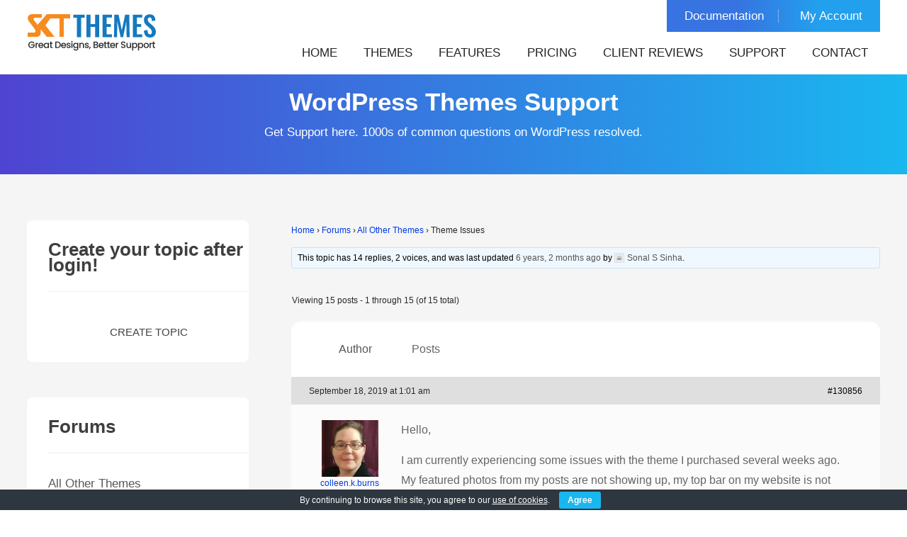

--- FILE ---
content_type: text/html; charset=UTF-8
request_url: https://www.sktthemes.org/forums/topic/theme-issues/
body_size: 15618
content:
<!DOCTYPE html>
<html lang="en-US" prefix="og: https://ogp.me/ns#"><head>
<meta charset="UTF-8">
<meta name="viewport" content="width=device-width, initial-scale=1">
<link rel="profile" href="https://gmpg.org/xfn/11">

<!-- Search Engine Optimization by Rank Math - https://rankmath.com/ -->
<title>Theme Issues - SKT Themes</title>
<link data-rocket-prefetch href="https://www.clarity.ms" rel="dns-prefetch">
<link data-rocket-prefetch href="https://www.googletagmanager.com" rel="dns-prefetch">
<link data-rocket-prefetch href="https://bat.bing.com" rel="dns-prefetch">
<link data-rocket-prefetch href="https://embed.tawk.to" rel="dns-prefetch">
<link data-rocket-prefetch href="https://googleads.g.doubleclick.net" rel="dns-prefetch">
<link data-rocket-prefetch href="https://challenges.cloudflare.com" rel="dns-prefetch">
<meta name="description" content="Hello,"/>
<meta name="robots" content="nofollow, noindex"/>
<meta property="og:locale" content="en_US" />
<meta property="og:type" content="article" />
<meta property="og:title" content="Theme Issues - SKT Themes" />
<meta property="og:description" content="Hello," />
<meta property="og:url" content="https://www.sktthemes.org/forums/topic/theme-issues/" />
<meta property="og:site_name" content="SKT Themes" />
<meta property="article:publisher" content="https://www.facebook.com/sktwordpressthemes" />
<meta property="og:updated_time" content="2019-09-18T01:01:17+05:30" />
<meta property="og:image" content="https://www.sktthemes.org/wp-content/uploads/2023/11/skt-logo-hd-square.png" />
<meta property="og:image:secure_url" content="https://www.sktthemes.org/wp-content/uploads/2023/11/skt-logo-hd-square.png" />
<meta property="og:image:width" content="900" />
<meta property="og:image:height" content="900" />
<meta property="og:image:alt" content="SKT Themes Logo" />
<meta property="og:image:type" content="image/png" />
<meta name="twitter:card" content="summary_large_image" />
<meta name="twitter:title" content="Theme Issues - SKT Themes" />
<meta name="twitter:description" content="Hello," />
<meta name="twitter:site" content="@sktthemes" />
<meta name="twitter:creator" content="@sktthemes" />
<meta name="twitter:image" content="https://www.sktthemes.org/wp-content/uploads/2023/11/skt-logo-hd-square.png" />
<!-- /Rank Math WordPress SEO plugin -->

<link rel='dns-prefetch' href='//challenges.cloudflare.com' />

		
	<style id='wp-img-auto-sizes-contain-inline-css' type='text/css'>
img:is([sizes=auto i],[sizes^="auto," i]){contain-intrinsic-size:3000px 1500px}
/*# sourceURL=wp-img-auto-sizes-contain-inline-css */
</style>
<style id='wp-block-library-inline-css' type='text/css'>
:root{--wp-block-synced-color:#7a00df;--wp-block-synced-color--rgb:122,0,223;--wp-bound-block-color:var(--wp-block-synced-color);--wp-editor-canvas-background:#ddd;--wp-admin-theme-color:#007cba;--wp-admin-theme-color--rgb:0,124,186;--wp-admin-theme-color-darker-10:#006ba1;--wp-admin-theme-color-darker-10--rgb:0,107,160.5;--wp-admin-theme-color-darker-20:#005a87;--wp-admin-theme-color-darker-20--rgb:0,90,135;--wp-admin-border-width-focus:2px}@media (min-resolution:192dpi){:root{--wp-admin-border-width-focus:1.5px}}.wp-element-button{cursor:pointer}:root .has-very-light-gray-background-color{background-color:#eee}:root .has-very-dark-gray-background-color{background-color:#313131}:root .has-very-light-gray-color{color:#eee}:root .has-very-dark-gray-color{color:#313131}:root .has-vivid-green-cyan-to-vivid-cyan-blue-gradient-background{background:linear-gradient(135deg,#00d084,#0693e3)}:root .has-purple-crush-gradient-background{background:linear-gradient(135deg,#34e2e4,#4721fb 50%,#ab1dfe)}:root .has-hazy-dawn-gradient-background{background:linear-gradient(135deg,#faaca8,#dad0ec)}:root .has-subdued-olive-gradient-background{background:linear-gradient(135deg,#fafae1,#67a671)}:root .has-atomic-cream-gradient-background{background:linear-gradient(135deg,#fdd79a,#004a59)}:root .has-nightshade-gradient-background{background:linear-gradient(135deg,#330968,#31cdcf)}:root .has-midnight-gradient-background{background:linear-gradient(135deg,#020381,#2874fc)}:root{--wp--preset--font-size--normal:16px;--wp--preset--font-size--huge:42px}.has-regular-font-size{font-size:1em}.has-larger-font-size{font-size:2.625em}.has-normal-font-size{font-size:var(--wp--preset--font-size--normal)}.has-huge-font-size{font-size:var(--wp--preset--font-size--huge)}.has-text-align-center{text-align:center}.has-text-align-left{text-align:left}.has-text-align-right{text-align:right}.has-fit-text{white-space:nowrap!important}#end-resizable-editor-section{display:none}.aligncenter{clear:both}.items-justified-left{justify-content:flex-start}.items-justified-center{justify-content:center}.items-justified-right{justify-content:flex-end}.items-justified-space-between{justify-content:space-between}.screen-reader-text{border:0;clip-path:inset(50%);height:1px;margin:-1px;overflow:hidden;padding:0;position:absolute;width:1px;word-wrap:normal!important}.screen-reader-text:focus{background-color:#ddd;clip-path:none;color:#444;display:block;font-size:1em;height:auto;left:5px;line-height:normal;padding:15px 23px 14px;text-decoration:none;top:5px;width:auto;z-index:100000}html :where(.has-border-color){border-style:solid}html :where([style*=border-top-color]){border-top-style:solid}html :where([style*=border-right-color]){border-right-style:solid}html :where([style*=border-bottom-color]){border-bottom-style:solid}html :where([style*=border-left-color]){border-left-style:solid}html :where([style*=border-width]){border-style:solid}html :where([style*=border-top-width]){border-top-style:solid}html :where([style*=border-right-width]){border-right-style:solid}html :where([style*=border-bottom-width]){border-bottom-style:solid}html :where([style*=border-left-width]){border-left-style:solid}html :where(img[class*=wp-image-]){height:auto;max-width:100%}:where(figure){margin:0 0 1em}html :where(.is-position-sticky){--wp-admin--admin-bar--position-offset:var(--wp-admin--admin-bar--height,0px)}@media screen and (max-width:600px){html :where(.is-position-sticky){--wp-admin--admin-bar--position-offset:0px}}

/*# sourceURL=wp-block-library-inline-css */
</style>
<style id='classic-theme-styles-inline-css' type='text/css'>
/*! This file is auto-generated */
.wp-block-button__link{color:#fff;background-color:#32373c;border-radius:9999px;box-shadow:none;text-decoration:none;padding:calc(.667em + 2px) calc(1.333em + 2px);font-size:1.125em}.wp-block-file__button{background:#32373c;color:#fff;text-decoration:none}
/*# sourceURL=/wp-includes/css/classic-themes.min.css */
</style>
<link rel='stylesheet' id='bbp-default-css' href='https://www.sktthemes.org/wp-content/plugins/bbpress/templates/default/css/bbpress.min.css' type='text/css' media='all' />
<link data-minify="1" rel='stylesheet' id='cookie-bar-css-css' href='https://www.sktthemes.org/wp-content/cache/min/1/wp-content/plugins/cookie-bar/css/cookie-bar.css?ver=1769338513' type='text/css' media='all' />
<link data-minify="1" rel='stylesheet' id='new-skt-themes-basic-style-css' href='https://www.sktthemes.org/wp-content/cache/min/1/wp-content/themes/new-skt-themes/style.css?ver=1769338513' type='text/css' media='all' />
<link data-minify="1" rel='stylesheet' id='new-skt-themes-main-style-css' href='https://www.sktthemes.org/wp-content/cache/min/1/wp-content/themes/new-skt-themes/css/responsive.css?ver=1769338513' type='text/css' media='all' />
<link data-minify="1" rel='stylesheet' id='wp-paginate-css' href='https://www.sktthemes.org/wp-content/cache/min/1/wp-content/plugins/wp-paginate/css/wp-paginate.css?ver=1769338513' type='text/css' media='screen' />
<script type="text/javascript" src="https://www.sktthemes.org/wp-includes/js/jquery/jquery.min.js" id="jquery-core-js" data-rocket-defer defer></script>
<script type="text/javascript" src="https://www.sktthemes.org/wp-content/plugins/cookie-bar/js/cookie-bar.js" id="cookie-bar-js-js" data-rocket-defer defer></script>
<!-- Google site verification - Google for WooCommerce -->
<meta name="google-site-verification" content="jDEQiHovL6R5zENxaRCP18MnagbHOIWVBZrLJjLAKw0" />
	<noscript><style>.woocommerce-product-gallery{ opacity: 1 !important; }</style></noscript>
		<style type="text/css">
		
	</style>
	<script>function perfmatters_check_cart_fragments(){if(null!==document.getElementById("perfmatters-cart-fragments"))return!1;if(document.cookie.match("(^|;) ?woocommerce_cart_hash=([^;]*)(;|$)")){var e=document.createElement("script");e.id="perfmatters-cart-fragments",e.src="https://www.sktthemes.org/wp-content/plugins/woocommerce/assets/js/frontend/cart-fragments.min.js",e.async=!0,document.head.appendChild(e)}}perfmatters_check_cart_fragments(),document.addEventListener("click",function(){setTimeout(perfmatters_check_cart_fragments,1e3)});</script><link rel="icon" href="https://www.sktthemes.org/wp-content/uploads/2022/06/skt-favicon-100x100.webp" sizes="32x32" />
<link rel="icon" href="https://www.sktthemes.org/wp-content/uploads/2022/06/skt-favicon-300x300.webp" sizes="192x192" />
<link rel="apple-touch-icon" href="https://www.sktthemes.org/wp-content/uploads/2022/06/skt-favicon-300x300.webp" />
<meta name="msapplication-TileImage" content="https://www.sktthemes.org/wp-content/uploads/2022/06/skt-favicon-300x300.webp" />

		<!-- Global site tag (gtag.js) - Google Ads: AW-1001991183 - Google for WooCommerce -->
		<script async src="https://www.googletagmanager.com/gtag/js?id=AW-1001991183"></script>
		<script>
			window.dataLayer = window.dataLayer || [];
			function gtag() { dataLayer.push(arguments); }
			gtag( 'consent', 'default', {
				analytics_storage: 'denied',
				ad_storage: 'denied',
				ad_user_data: 'denied',
				ad_personalization: 'denied',
				region: ['AT', 'BE', 'BG', 'HR', 'CY', 'CZ', 'DK', 'EE', 'FI', 'FR', 'DE', 'GR', 'HU', 'IS', 'IE', 'IT', 'LV', 'LI', 'LT', 'LU', 'MT', 'NL', 'NO', 'PL', 'PT', 'RO', 'SK', 'SI', 'ES', 'SE', 'GB', 'CH'],
				wait_for_update: 500,
			} );
			gtag('js', new Date());
			gtag('set', 'developer_id.dOGY3NW', true);
			gtag("config", "AW-1001991183", { "groups": "GLA", "send_page_view": false });		</script>

		<noscript><style id="rocket-lazyload-nojs-css">.rll-youtube-player, [data-lazy-src]{display:none !important;}</style></noscript><meta name="generator" content="WP Rocket 3.20.3" data-wpr-features="wpr_defer_js wpr_lazyload_images wpr_preconnect_external_domains wpr_image_dimensions wpr_minify_css wpr_preload_links wpr_desktop" /></head>
<body class="topic bbpress bbp-no-js wp-singular topic-template-default single single-topic postid-130856 wp-custom-logo wp-theme-new-skt-themes theme-new-skt-themes group-blog woocommerce">

<script type="text/javascript" id="bbp-swap-no-js-body-class">
	document.body.className = document.body.className.replace( 'bbp-no-js', 'bbp-js' );
</script>

<script type="text/javascript">
/* <![CDATA[ */
gtag("event", "page_view", {send_to: "GLA"});
/* ]]> */
</script>
<a class="skip-link screen-reader-text" href="#content_navigator">
Skip to content</a> 
<!--HEADER INFO AREA STARTS-->
<!--HEADER INFO AREA ENDS-->
<div  class="header ">
  <div  class="container">
    <div  class="logo">
      <a href="https://www.sktthemes.org/" class="custom-logo-link" rel="home"><img width="183" height="59" src="https://www.sktthemes.org/wp-content/uploads/2025/11/sktthemes-logo.webp" class="custom-logo" alt="SKT Themes Logo" decoding="async" /></a>    </div>
    <div  class="header-top">
       <ul id="menu-top-menu" class="top-menu"><li id="menu-item-183012" class="menu-item menu-item-type-custom menu-item-object-custom menu-item-183012"><a target="_blank" href="https://sktthemesdemo.net/documentation/">Documentation</a></li>
<li id="menu-item-163094" class="menu-item menu-item-type-custom menu-item-object-custom menu-item-163094"><a href="https://www.sktthemes.org/my-account/">My Account</a></li>
</ul>      <div  class="clear"></div>
    </div>
    <div  class="clear"></div>
    <div id="navigate-main">
      <button class="menu-toggle" aria-controls="main-navigation" aria-expanded="false" type="button"> <span aria-hidden="true">
      Menu      </span> <span class="dashicons" aria-hidden="true"></span> </button>
      <nav id="main-navigation" class="site-navigation primary-navigation" role="navigation">
        <ul id="primary" class="primary-menu menu"><li id="menu-item-17" class="menu-item menu-item-type-post_type menu-item-object-page menu-item-home menu-item-17"><a href="https://www.sktthemes.org/">Home</a></li>
<li id="menu-item-52" class="menu-item menu-item-type-post_type menu-item-object-page menu-item-52"><a href="https://www.sktthemes.org/themes/">Themes</a></li>
<li id="menu-item-167354" class="menu-item menu-item-type-post_type menu-item-object-page menu-item-167354"><a href="https://www.sktthemes.org/theme-features/">Features</a></li>
<li id="menu-item-7042" class="menu-item menu-item-type-post_type menu-item-object-page menu-item-7042"><a href="https://www.sktthemes.org/pricing/">Pricing</a></li>
<li id="menu-item-90046" class="menu-item menu-item-type-custom menu-item-object-custom menu-item-90046"><a href="https://www.sktthemes.org/forums/topic/reviews-and-testimonials/">Client Reviews</a></li>
<li id="menu-item-187426" class="menu-item menu-item-type-custom menu-item-object-custom menu-item-187426"><a href="https://www.sktthemes.org/forum/">Support</a></li>
<li id="menu-item-12" class="menu-item menu-item-type-post_type menu-item-object-page menu-item-12"><a href="https://www.sktthemes.org/contact/">Contact</a></li>
</ul>      </nav>
      <!-- .site-navigation --> 
    </div>
    <!-- navigate-main-->
    <div  class="clear"></div>
  </div>
  <!-- container -->
  <div  class="clear"></div>
</div>
<!--.header -->
<div  class="clear"></div>

<!--HEADER END-->
<div  id="banner-wrapper">
	    
	      <div  class="caption capinr">
        <h1>WordPress Themes Support</h1>
        <h2>Get Support here. 1000s of common questions on WordPress resolved.</h2>
      </div>
          
</div>


<!--BANNER END-->
<div class="clear"></div>
<div  class="bbsuparea">
<div  class="container">
  <div  id="content_navigator">
    <div class="page_content">
      <section id="sitefull">
        <div id="content" role="main">
          <div id="support-sidebar">
		<aside id="text-7" class="widget widget_text">			<div class="textwidget"><h3 class="widget-title titleborder"><span>Create your topic after login!</span></h3>
<div class="textwidget"><a class="login-logout-button" href="#new-post">Create Topic</a></div>
</div>
		</aside><aside id="bbp_forums_widget-3" class="widget widget_display_forums"><h3 class="widget-title titleborder"><span>Forums</span></h3>
		<ul class="bbp-forums-widget">

			
				<li  class="bbp-forum-widget-current-forum">
					<a class="bbp-forum-title" href="https://www.sktthemes.org/forums/forums/all-other-themes/">
						All Other Themes					</a>
				</li>

			
				<li >
					<a class="bbp-forum-title" href="https://www.sktthemes.org/forums/forums/gravida-support/">
						Gravida Support					</a>
				</li>

			
				<li >
					<a class="bbp-forum-title" href="https://www.sktthemes.org/forums/forums/consultant-support/">
						IT Consultant Support					</a>
				</li>

			
				<li >
					<a class="bbp-forum-title" href="https://www.sktthemes.org/forums/forums/perfect-forum/">
						Perfect Forum					</a>
				</li>

			
				<li >
					<a class="bbp-forum-title" href="https://www.sktthemes.org/forums/forums/skt-full-width-forum/">
						SKT Full Width Forum					</a>
				</li>

			
				<li >
					<a class="bbp-forum-title" href="https://www.sktthemes.org/forums/forums/i-am-one-support/">
						I Am One Support					</a>
				</li>

			
				<li >
					<a class="bbp-forum-title" href="https://www.sktthemes.org/forums/forums/skt-black-pro-theme-support/">
						SKT Black/White Theme Support					</a>
				</li>

			
				<li >
					<a class="bbp-forum-title" href="https://www.sktthemes.org/forums/forums/melody-theme-support/">
						Melody Theme Support					</a>
				</li>

			
				<li >
					<a class="bbp-forum-title" href="https://www.sktthemes.org/forums/forums/pathway-forum/">
						Pathway Forum					</a>
				</li>

			
				<li >
					<a class="bbp-forum-title" href="https://www.sktthemes.org/forums/forums/exceptiona-theme-support/">
						Exceptiona Theme Support					</a>
				</li>

			
				<li >
					<a class="bbp-forum-title" href="https://www.sktthemes.org/forums/forums/parallax-me-forum/">
						Parallax Me Forum					</a>
				</li>

			
				<li >
					<a class="bbp-forum-title" href="https://www.sktthemes.org/forums/forums/photo-worldphoto-session-support/">
						Photo World/Photo Session Support					</a>
				</li>

			
				<li >
					<a class="bbp-forum-title" href="https://www.sktthemes.org/forums/forums/picart/">
						PicArt					</a>
				</li>

			
				<li >
					<a class="bbp-forum-title" href="https://www.sktthemes.org/forums/forums/biz-corp-theme-support/">
						SKT Biz/Corp Theme Support					</a>
				</li>

			
				<li >
					<a class="bbp-forum-title" href="https://www.sktthemes.org/forums/forums/panaroma-forum/">
						Panaroma Forum					</a>
				</li>

			
				<li >
					<a class="bbp-forum-title" href="https://www.sktthemes.org/forums/forums/toothy-theme-support/">
						Toothy Theme Support					</a>
				</li>

			
				<li >
					<a class="bbp-forum-title" href="https://www.sktthemes.org/forums/forums/lawzo-theme-support/">
						Lawzo Theme Support					</a>
				</li>

			
				<li >
					<a class="bbp-forum-title" href="https://www.sktthemes.org/forums/forums/blendit-theme-support/">
						Blendit Theme Support					</a>
				</li>

			
				<li >
					<a class="bbp-forum-title" href="https://www.sktthemes.org/forums/forums/massage-center-spa-forum/">
						Massage Center (Spa) Forum					</a>
				</li>

			
				<li >
					<a class="bbp-forum-title" href="https://www.sktthemes.org/forums/forums/photodock-theme-support/">
						Photodock theme support					</a>
				</li>

			
				<li >
					<a class="bbp-forum-title" href="https://www.sktthemes.org/forums/forums/gym-master-theme-support/">
						Gym Master Theme Support					</a>
				</li>

			
				<li >
					<a class="bbp-forum-title" href="https://www.sktthemes.org/forums/forums/handy-theme-support/">
						Handy Theme Support					</a>
				</li>

			
				<li >
					<a class="bbp-forum-title" href="https://www.sktthemes.org/forums/forums/gradiation-theme-support/">
						Kraft Theme Support					</a>
				</li>

			
				<li >
					<a class="bbp-forum-title" href="https://www.sktthemes.org/forums/forums/shudh-theme-support/">
						Shudh theme support					</a>
				</li>

			
				<li >
					<a class="bbp-forum-title" href="https://www.sktthemes.org/forums/forums/furnish-theme-support/">
						Furnish theme support					</a>
				</li>

			
				<li >
					<a class="bbp-forum-title" href="https://www.sktthemes.org/forums/forums/teethy-theme-support/">
						Teethy theme support					</a>
				</li>

			
				<li >
					<a class="bbp-forum-title" href="https://www.sktthemes.org/forums/forums/bonyspirited-forum/">
						Bony/Spirited Forum					</a>
				</li>

			
				<li >
					<a class="bbp-forum-title" href="https://www.sktthemes.org/forums/forums/beauty-cuts-theme-support/">
						Beauty Cuts Theme Support					</a>
				</li>

			
				<li >
					<a class="bbp-forum-title" href="https://www.sktthemes.org/forums/forums/befit-theme-support/">
						BeFit Theme Support					</a>
				</li>

			
				<li >
					<a class="bbp-forum-title" href="https://www.sktthemes.org/forums/forums/construction-probuild-forum/">
						Construction Pro/Build Forum					</a>
				</li>

			
				<li >
					<a class="bbp-forum-title" href="https://www.sktthemes.org/forums/forums/medical/">
						Medical					</a>
				</li>

			
				<li >
					<a class="bbp-forum-title" href="https://www.sktthemes.org/forums/forums/fitness-pro-forum/">
						Fitness Pro Forum					</a>
				</li>

			
				<li >
					<a class="bbp-forum-title" href="https://www.sktthemes.org/forums/forums/hotel-pro/">
						Hotel Pro					</a>
				</li>

			
		</ul>

		</aside><aside id="bbp_views_widget-3" class="widget widget_display_views"><h3 class="widget-title titleborder"><span>Views</span></h3>
		<ul class="bbp-views-widget">

			
				<li><a class="bbp-view-title" href="https://www.sktthemes.org/forums/view/popular/">Most popular topics</a></li>

			
				<li><a class="bbp-view-title" href="https://www.sktthemes.org/forums/view/no-replies/">Topics with no replies</a></li>

			
		</ul>

		</aside>		</div><!-- #sidebar -->          <div id="primary" class="support-content">
                        	<article id="post-130856" class="post-130856 topic type-topic status-publish hentry topic-tag-featured-photo topic-tag-header-size topic-tag-skt-theme topic-tag-top-bar-widgets topic-tag-website"> 
		<h3 class="entry-title">Theme Issues</h3> 

		<div class="entry-content">
			
<div id="bbpress-forums" class="bbpress-wrapper">

	<div class="bbp-breadcrumb"><p><a href="https://www.sktthemes.org" class="bbp-breadcrumb-home">Home</a> <span class="bbp-breadcrumb-sep">&rsaquo;</span> <a href="https://www.sktthemes.org/forums/" class="bbp-breadcrumb-root">Forums</a> <span class="bbp-breadcrumb-sep">&rsaquo;</span> <a href="https://www.sktthemes.org/forums/forums/all-other-themes/" class="bbp-breadcrumb-forum">All Other Themes</a> <span class="bbp-breadcrumb-sep">&rsaquo;</span> <span class="bbp-breadcrumb-current">Theme Issues</span></p></div>
	
	
	
	
		
		<div class="bbp-template-notice info"><ul><li class="bbp-topic-description">This topic has 14 replies, 2 voices, and was last updated <a href="https://www.sktthemes.org/forums/topic/theme-issues/#post-133525" title="Reply To: Theme Issues">6 years, 2 months ago</a> by <a href="https://www.sktthemes.org/forums/users/sktthemes/" title="View Sonal S Sinha&#039;s profile" class="bbp-author-link"><span  class="bbp-author-avatar"><img alt='colleen.k.burns' title='colleen.k.burns' src="data:image/svg+xml,%3Csvg%20xmlns='http://www.w3.org/2000/svg'%20viewBox='0%200%2014%2014'%3E%3C/svg%3E" data-lazy-srcset='https://secure.gravatar.com/avatar/268068f88758fe56db13046f817abb4dd0b77431190e7809d101b4f9ae5cef64?s=28&#038;d=mm&#038;r=g 2x' class='avatar avatar-14 photo' height='14' width='14' decoding='async' data-lazy-src="https://secure.gravatar.com/avatar/268068f88758fe56db13046f817abb4dd0b77431190e7809d101b4f9ae5cef64?s=14&#038;d=mm&#038;r=g"/><noscript><img alt='colleen.k.burns' title='colleen.k.burns' src='https://secure.gravatar.com/avatar/268068f88758fe56db13046f817abb4dd0b77431190e7809d101b4f9ae5cef64?s=14&#038;d=mm&#038;r=g' srcset='https://secure.gravatar.com/avatar/268068f88758fe56db13046f817abb4dd0b77431190e7809d101b4f9ae5cef64?s=28&#038;d=mm&#038;r=g 2x' class='avatar avatar-14 photo' height='14' width='14' decoding='async'/></noscript></span><span  class="bbp-author-name">Sonal S Sinha</span></a>.</li></ul></div>
		
		
			
<div class="bbp-pagination">
	<div class="bbp-pagination-count">Viewing 15 posts - 1 through 15 (of 15 total)</div>
	<div class="bbp-pagination-links"></div>
</div>


			
<ul id="topic-130856-replies" class="forums bbp-replies">

	<li class="bbp-header">
		<div class="bbp-reply-author">Author</div><!-- .bbp-reply-author -->
		<div class="bbp-reply-content">Posts</div><!-- .bbp-reply-content -->
	</li><!-- .bbp-header -->

	<li class="bbp-body">

		
			
				
<div id="post-130856" class="bbp-reply-header">
	<div class="bbp-meta">
		<span class="bbp-reply-post-date">September 18, 2019 at 1:01 am</span>

		
		<a href="https://www.sktthemes.org/forums/topic/theme-issues/#post-130856" class="bbp-reply-permalink">#130856</a>

		
		<span class="bbp-admin-links"></span>
		
	</div><!-- .bbp-meta -->
</div><!-- #post-130856 -->

<div class="loop-item-0 user-id-33615 bbp-parent-forum-14740 bbp-parent-topic-14740 bbp-reply-position-1 odd  post-130856 topic type-topic status-publish hentry topic-tag-featured-photo topic-tag-header-size topic-tag-skt-theme topic-tag-top-bar-widgets topic-tag-website">
	<div class="bbp-reply-author">

		
		<a href="https://www.sktthemes.org/forums/users/colleen-k-burns1/" title="View colleen.k.burns&#039;s profile" class="bbp-author-link"><span  class="bbp-author-avatar"><img alt='colleen.k.burns' title='colleen.k.burns' src="data:image/svg+xml,%3Csvg%20xmlns='http://www.w3.org/2000/svg'%20viewBox='0%200%2080%2080'%3E%3C/svg%3E" data-lazy-srcset='https://secure.gravatar.com/avatar/c9aafa99540454bc2bef5e5652ed251d32b12388d13908f9365df6a578e552a6?s=160&#038;d=mm&#038;r=g 2x' class='avatar avatar-80 photo' height='80' width='80' decoding='async' data-lazy-src="https://secure.gravatar.com/avatar/c9aafa99540454bc2bef5e5652ed251d32b12388d13908f9365df6a578e552a6?s=80&#038;d=mm&#038;r=g"/><noscript><img alt='colleen.k.burns' title='colleen.k.burns' src='https://secure.gravatar.com/avatar/c9aafa99540454bc2bef5e5652ed251d32b12388d13908f9365df6a578e552a6?s=80&#038;d=mm&#038;r=g' srcset='https://secure.gravatar.com/avatar/c9aafa99540454bc2bef5e5652ed251d32b12388d13908f9365df6a578e552a6?s=160&#038;d=mm&#038;r=g 2x' class='avatar avatar-80 photo' height='80' width='80' decoding='async'/></noscript></span><span  class="bbp-author-name">colleen.k.burns</span></a><div class="bbp-author-role">Participant</div>
		
		<div class="tc_display"><ul><li>Topics: 6</li><li>Replies: 26</li><li><li>Total: 32</li></ul></div>  <span class="bbp-user-register-time">
    Member since: August 25, 2019  </span>

	</div><!-- .bbp-reply-author -->

	<div class="bbp-reply-content">

		
		<p>Hello,</p>
<p>I am currently experiencing some issues with the theme I purchased several weeks ago. My featured photos from my posts are not showing up, my top bar on my website is not showing my widgets I created for this area, I don&#8217;t know my background header size as it is not mentioned in the page section area in the customization section, and every time I schedule my posts, I get the message attached below, yet the post saves and gets scheduled, but the next day when it posts at the scheduled time, my featured photo does not show up in the header area when clicking on the actual blog post. </p>
<p>How do I fix these issues? </p>
<p>My website is &#8230;. https://colleensmartialartcorner.com/</p>
<p>Please let me know when someone gets  chance. I will greatly appreciate it very much! </p>
<p>Colleen Burns</p>

		
	</div><!-- .bbp-reply-content -->
</div><!-- .reply -->

			
				
<div id="post-130880" class="bbp-reply-header">
	<div class="bbp-meta">
		<span class="bbp-reply-post-date">September 18, 2019 at 5:13 am</span>

		
		<a href="https://www.sktthemes.org/forums/topic/theme-issues/#post-130880" class="bbp-reply-permalink">#130880</a>

		
		<span class="bbp-admin-links"></span>
		
	</div><!-- .bbp-meta -->
</div><!-- #post-130880 -->

<div class="loop-item-1 user-id-10 bbp-parent-forum-14740 bbp-parent-topic-130856 bbp-reply-position-2 even  post-130880 reply type-reply status-publish hentry">
	<div class="bbp-reply-author">

		
		<a href="https://www.sktthemes.org/forums/users/sktthemes/" title="View Sonal S Sinha&#039;s profile" class="bbp-author-link"><span  class="bbp-author-avatar"><img alt='Sonal S Sinha' title='Sonal S Sinha' src="data:image/svg+xml,%3Csvg%20xmlns='http://www.w3.org/2000/svg'%20viewBox='0%200%2080%2080'%3E%3C/svg%3E" data-lazy-srcset='https://secure.gravatar.com/avatar/268068f88758fe56db13046f817abb4dd0b77431190e7809d101b4f9ae5cef64?s=160&#038;d=mm&#038;r=g 2x' class='avatar avatar-80 photo' height='80' width='80' decoding='async' data-lazy-src="https://secure.gravatar.com/avatar/268068f88758fe56db13046f817abb4dd0b77431190e7809d101b4f9ae5cef64?s=80&#038;d=mm&#038;r=g"/><noscript><img alt='Sonal S Sinha' title='Sonal S Sinha' src='https://secure.gravatar.com/avatar/268068f88758fe56db13046f817abb4dd0b77431190e7809d101b4f9ae5cef64?s=80&#038;d=mm&#038;r=g' srcset='https://secure.gravatar.com/avatar/268068f88758fe56db13046f817abb4dd0b77431190e7809d101b4f9ae5cef64?s=160&#038;d=mm&#038;r=g 2x' class='avatar avatar-80 photo' height='80' width='80' decoding='async'/></noscript></span><span  class="bbp-author-name">Sonal S Sinha</span></a><div class="bbp-author-role">Moderator</div>
		
		<div class="tc_display"><ul><li>Topics: 0</li><li>Replies: 31472</li><li><li>Total: 31472</li></ul></div>  <span class="bbp-user-register-time">
    Member since: August 16, 2013  </span>

	</div><!-- .bbp-reply-author -->

	<div class="bbp-reply-content">

		
		<p>Hi,</p>
<p>Can you send us the screenshot of your issues? Upload your screenshot on http://imgur.com/ and paste the share url here.</p>
<p>Regards,<br />
Dave</p>

		
	</div><!-- .bbp-reply-content -->
</div><!-- .reply -->

			
				
<div id="post-133235" class="bbp-reply-header">
	<div class="bbp-meta">
		<span class="bbp-reply-post-date">October 25, 2019 at 7:47 am</span>

		
		<a href="https://www.sktthemes.org/forums/topic/theme-issues/#post-133235" class="bbp-reply-permalink">#133235</a>

		
		<span class="bbp-admin-links"></span>
		
	</div><!-- .bbp-meta -->
</div><!-- #post-133235 -->

<div class="loop-item-2 user-id-33615 bbp-parent-forum-14740 bbp-parent-topic-130856 bbp-reply-position-3 odd topic-author  post-133235 reply type-reply status-publish hentry">
	<div class="bbp-reply-author">

		
		<a href="https://www.sktthemes.org/forums/users/colleen-k-burns1/" title="View colleen.k.burns&#039;s profile" class="bbp-author-link"><span  class="bbp-author-avatar"><img alt='colleen.k.burns' title='colleen.k.burns' src="data:image/svg+xml,%3Csvg%20xmlns='http://www.w3.org/2000/svg'%20viewBox='0%200%2080%2080'%3E%3C/svg%3E" data-lazy-srcset='https://secure.gravatar.com/avatar/c9aafa99540454bc2bef5e5652ed251d32b12388d13908f9365df6a578e552a6?s=160&#038;d=mm&#038;r=g 2x' class='avatar avatar-80 photo' height='80' width='80' decoding='async' data-lazy-src="https://secure.gravatar.com/avatar/c9aafa99540454bc2bef5e5652ed251d32b12388d13908f9365df6a578e552a6?s=80&#038;d=mm&#038;r=g"/><noscript><img alt='colleen.k.burns' title='colleen.k.burns' src='https://secure.gravatar.com/avatar/c9aafa99540454bc2bef5e5652ed251d32b12388d13908f9365df6a578e552a6?s=80&#038;d=mm&#038;r=g' srcset='https://secure.gravatar.com/avatar/c9aafa99540454bc2bef5e5652ed251d32b12388d13908f9365df6a578e552a6?s=160&#038;d=mm&#038;r=g 2x' class='avatar avatar-80 photo' height='80' width='80' decoding='async'/></noscript></span><span  class="bbp-author-name">colleen.k.burns</span></a><div class="bbp-author-role">Participant</div>
		
		<div class="tc_display"><ul><li>Topics: 6</li><li>Replies: 26</li><li><li>Total: 32</li></ul></div>  <span class="bbp-user-register-time">
    Member since: August 25, 2019  </span>

	</div><!-- .bbp-reply-author -->

	<div class="bbp-reply-content">

		
		<p>Hello, </p>
<p>Sorry for the delayed reply. Below are links to my home front page where it shows the empty side spaces, the blog page where I do not know the banner size, so my banner is not fitting properly, and the links to the imgur screenshots regarding the consistent post issues in my dashboard. </p>
<p>https://colleensmartialartcorner.com/ (Home front page with empty sides)</p>
<p>https://colleensmartialartcorner.com/2019/10/03/self-esteem-is-priceless/ (the banner is not the right size, and my handmade image within this post does not show up as my featured image in the post) &amp; https://colleensmartialartcorner.com/blog-roll/ (the photo does not capture the one I have originally made myself)</p>
<p>https://imgur.com/a/92c8QyU (Screenshots in my dashboard with consistent error messages in regards to my posts since I have bought this Theme, which I find rather annoying and would like to get fixed soon. The third screenshot is the photo of a post on my timeline that does not capture the handmade photo within the actual post &#8211; see above for the link to that particular post.) </p>
<p>Please let me know how to fix these issues. I will greatly appreciate it very much!</p>
<p>Colleen Burns</p>

		
	</div><!-- .bbp-reply-content -->
</div><!-- .reply -->

			
				
<div id="post-133240" class="bbp-reply-header">
	<div class="bbp-meta">
		<span class="bbp-reply-post-date">October 25, 2019 at 10:32 am</span>

		
		<a href="https://www.sktthemes.org/forums/topic/theme-issues/#post-133240" class="bbp-reply-permalink">#133240</a>

		
		<span class="bbp-admin-links"></span>
		
	</div><!-- .bbp-meta -->
</div><!-- #post-133240 -->

<div class="loop-item-3 user-id-10 bbp-parent-forum-14740 bbp-parent-topic-130856 bbp-reply-position-4 even  post-133240 reply type-reply status-publish hentry">
	<div class="bbp-reply-author">

		
		<a href="https://www.sktthemes.org/forums/users/sktthemes/" title="View Sonal S Sinha&#039;s profile" class="bbp-author-link"><span  class="bbp-author-avatar"><img alt='Sonal S Sinha' title='Sonal S Sinha' src="data:image/svg+xml,%3Csvg%20xmlns='http://www.w3.org/2000/svg'%20viewBox='0%200%2080%2080'%3E%3C/svg%3E" data-lazy-srcset='https://secure.gravatar.com/avatar/268068f88758fe56db13046f817abb4dd0b77431190e7809d101b4f9ae5cef64?s=160&#038;d=mm&#038;r=g 2x' class='avatar avatar-80 photo' height='80' width='80' decoding='async' data-lazy-src="https://secure.gravatar.com/avatar/268068f88758fe56db13046f817abb4dd0b77431190e7809d101b4f9ae5cef64?s=80&#038;d=mm&#038;r=g"/><noscript><img alt='Sonal S Sinha' title='Sonal S Sinha' src='https://secure.gravatar.com/avatar/268068f88758fe56db13046f817abb4dd0b77431190e7809d101b4f9ae5cef64?s=80&#038;d=mm&#038;r=g' srcset='https://secure.gravatar.com/avatar/268068f88758fe56db13046f817abb4dd0b77431190e7809d101b4f9ae5cef64?s=160&#038;d=mm&#038;r=g 2x' class='avatar avatar-80 photo' height='80' width='80' decoding='async'/></noscript></span><span  class="bbp-author-name">Sonal S Sinha</span></a><div class="bbp-author-role">Moderator</div>
		
		<div class="tc_display"><ul><li>Topics: 0</li><li>Replies: 31472</li><li><li>Total: 31472</li></ul></div>  <span class="bbp-user-register-time">
    Member since: August 16, 2013  </span>

	</div><!-- .bbp-reply-author -->

	<div class="bbp-reply-content">

		
		<p>Hi,</p>
<p>Kindly go to Appearance &gt;&gt; Customize &gt;&gt; Basic &gt;&gt; Scroll down to find Custom CSS and paste there:</p>
<p><code>.page_head, .post_head { height:340px;}</code></p>
<p>Regards,<br />
Dave</p>

		
	</div><!-- .bbp-reply-content -->
</div><!-- .reply -->

			
				
<div id="post-133266" class="bbp-reply-header">
	<div class="bbp-meta">
		<span class="bbp-reply-post-date">October 25, 2019 at 11:55 am</span>

		
		<a href="https://www.sktthemes.org/forums/topic/theme-issues/#post-133266" class="bbp-reply-permalink">#133266</a>

		
		<span class="bbp-admin-links"></span>
		
	</div><!-- .bbp-meta -->
</div><!-- #post-133266 -->

<div class="loop-item-4 user-id-33615 bbp-parent-forum-14740 bbp-parent-topic-130856 bbp-reply-position-5 odd topic-author  post-133266 reply type-reply status-publish hentry">
	<div class="bbp-reply-author">

		
		<a href="https://www.sktthemes.org/forums/users/colleen-k-burns1/" title="View colleen.k.burns&#039;s profile" class="bbp-author-link"><span  class="bbp-author-avatar"><img alt='colleen.k.burns' title='colleen.k.burns' src="data:image/svg+xml,%3Csvg%20xmlns='http://www.w3.org/2000/svg'%20viewBox='0%200%2080%2080'%3E%3C/svg%3E" data-lazy-srcset='https://secure.gravatar.com/avatar/c9aafa99540454bc2bef5e5652ed251d32b12388d13908f9365df6a578e552a6?s=160&#038;d=mm&#038;r=g 2x' class='avatar avatar-80 photo' height='80' width='80' decoding='async' data-lazy-src="https://secure.gravatar.com/avatar/c9aafa99540454bc2bef5e5652ed251d32b12388d13908f9365df6a578e552a6?s=80&#038;d=mm&#038;r=g"/><noscript><img alt='colleen.k.burns' title='colleen.k.burns' src='https://secure.gravatar.com/avatar/c9aafa99540454bc2bef5e5652ed251d32b12388d13908f9365df6a578e552a6?s=80&#038;d=mm&#038;r=g' srcset='https://secure.gravatar.com/avatar/c9aafa99540454bc2bef5e5652ed251d32b12388d13908f9365df6a578e552a6?s=160&#038;d=mm&#038;r=g 2x' class='avatar avatar-80 photo' height='80' width='80' decoding='async'/></noscript></span><span  class="bbp-author-name">colleen.k.burns</span></a><div class="bbp-author-role">Participant</div>
		
		<div class="tc_display"><ul><li>Topics: 6</li><li>Replies: 26</li><li><li>Total: 32</li></ul></div>  <span class="bbp-user-register-time">
    Member since: August 25, 2019  </span>

	</div><!-- .bbp-reply-author -->

	<div class="bbp-reply-content">

		
		<p>Greetings Dave,</p>
<p>Do I take out the other CSS codes that are in the Custom CSS box?</p>
<p>Colleen</p>

		
	</div><!-- .bbp-reply-content -->
</div><!-- .reply -->

			
				
<div id="post-133286" class="bbp-reply-header">
	<div class="bbp-meta">
		<span class="bbp-reply-post-date">October 25, 2019 at 10:39 pm</span>

		
		<a href="https://www.sktthemes.org/forums/topic/theme-issues/#post-133286" class="bbp-reply-permalink">#133286</a>

		
		<span class="bbp-admin-links"></span>
		
	</div><!-- .bbp-meta -->
</div><!-- #post-133286 -->

<div class="loop-item-5 user-id-33615 bbp-parent-forum-14740 bbp-parent-topic-130856 bbp-reply-position-6 even topic-author  post-133286 reply type-reply status-publish hentry">
	<div class="bbp-reply-author">

		
		<a href="https://www.sktthemes.org/forums/users/colleen-k-burns1/" title="View colleen.k.burns&#039;s profile" class="bbp-author-link"><span  class="bbp-author-avatar"><img alt='colleen.k.burns' title='colleen.k.burns' src="data:image/svg+xml,%3Csvg%20xmlns='http://www.w3.org/2000/svg'%20viewBox='0%200%2080%2080'%3E%3C/svg%3E" data-lazy-srcset='https://secure.gravatar.com/avatar/c9aafa99540454bc2bef5e5652ed251d32b12388d13908f9365df6a578e552a6?s=160&#038;d=mm&#038;r=g 2x' class='avatar avatar-80 photo' height='80' width='80' decoding='async' data-lazy-src="https://secure.gravatar.com/avatar/c9aafa99540454bc2bef5e5652ed251d32b12388d13908f9365df6a578e552a6?s=80&#038;d=mm&#038;r=g"/><noscript><img alt='colleen.k.burns' title='colleen.k.burns' src='https://secure.gravatar.com/avatar/c9aafa99540454bc2bef5e5652ed251d32b12388d13908f9365df6a578e552a6?s=80&#038;d=mm&#038;r=g' srcset='https://secure.gravatar.com/avatar/c9aafa99540454bc2bef5e5652ed251d32b12388d13908f9365df6a578e552a6?s=160&#038;d=mm&#038;r=g 2x' class='avatar avatar-80 photo' height='80' width='80' decoding='async'/></noscript></span><span  class="bbp-author-name">colleen.k.burns</span></a><div class="bbp-author-role">Participant</div>
		
		<div class="tc_display"><ul><li>Topics: 6</li><li>Replies: 26</li><li><li>Total: 32</li></ul></div>  <span class="bbp-user-register-time">
    Member since: August 25, 2019  </span>

	</div><!-- .bbp-reply-author -->

	<div class="bbp-reply-content">

		
		<p>That does not help all the other issues I am having. What do I do to fix my other theme issues?</p>

		
	</div><!-- .bbp-reply-content -->
</div><!-- .reply -->

			
				
<div id="post-133353" class="bbp-reply-header">
	<div class="bbp-meta">
		<span class="bbp-reply-post-date">October 29, 2019 at 5:31 am</span>

		
		<a href="https://www.sktthemes.org/forums/topic/theme-issues/#post-133353" class="bbp-reply-permalink">#133353</a>

		
		<span class="bbp-admin-links"></span>
		
	</div><!-- .bbp-meta -->
</div><!-- #post-133353 -->

<div class="loop-item-6 user-id-10 bbp-parent-forum-14740 bbp-parent-topic-130856 bbp-reply-position-7 odd  post-133353 reply type-reply status-publish hentry">
	<div class="bbp-reply-author">

		
		<a href="https://www.sktthemes.org/forums/users/sktthemes/" title="View Sonal S Sinha&#039;s profile" class="bbp-author-link"><span  class="bbp-author-avatar"><img alt='Sonal S Sinha' title='Sonal S Sinha' src="data:image/svg+xml,%3Csvg%20xmlns='http://www.w3.org/2000/svg'%20viewBox='0%200%2080%2080'%3E%3C/svg%3E" data-lazy-srcset='https://secure.gravatar.com/avatar/268068f88758fe56db13046f817abb4dd0b77431190e7809d101b4f9ae5cef64?s=160&#038;d=mm&#038;r=g 2x' class='avatar avatar-80 photo' height='80' width='80' decoding='async' data-lazy-src="https://secure.gravatar.com/avatar/268068f88758fe56db13046f817abb4dd0b77431190e7809d101b4f9ae5cef64?s=80&#038;d=mm&#038;r=g"/><noscript><img alt='Sonal S Sinha' title='Sonal S Sinha' src='https://secure.gravatar.com/avatar/268068f88758fe56db13046f817abb4dd0b77431190e7809d101b4f9ae5cef64?s=80&#038;d=mm&#038;r=g' srcset='https://secure.gravatar.com/avatar/268068f88758fe56db13046f817abb4dd0b77431190e7809d101b4f9ae5cef64?s=160&#038;d=mm&#038;r=g 2x' class='avatar avatar-80 photo' height='80' width='80' decoding='async'/></noscript></span><span  class="bbp-author-name">Sonal S Sinha</span></a><div class="bbp-author-role">Moderator</div>
		
		<div class="tc_display"><ul><li>Topics: 0</li><li>Replies: 31472</li><li><li>Total: 31472</li></ul></div>  <span class="bbp-user-register-time">
    Member since: August 16, 2013  </span>

	</div><!-- .bbp-reply-author -->

	<div class="bbp-reply-content">

		
		<p>Hi,</p>
<p>Kindly use this plugin:<br />
https://wordpress.org/plugins/classic-editor/</p>
<p>Regards,<br />
Dave</p>

		
	</div><!-- .bbp-reply-content -->
</div><!-- .reply -->

			
				
<div id="post-133367" class="bbp-reply-header">
	<div class="bbp-meta">
		<span class="bbp-reply-post-date">October 29, 2019 at 6:13 am</span>

		
		<a href="https://www.sktthemes.org/forums/topic/theme-issues/#post-133367" class="bbp-reply-permalink">#133367</a>

		
		<span class="bbp-admin-links"></span>
		
	</div><!-- .bbp-meta -->
</div><!-- #post-133367 -->

<div class="loop-item-7 user-id-33615 bbp-parent-forum-14740 bbp-parent-topic-130856 bbp-reply-position-8 even topic-author  post-133367 reply type-reply status-publish hentry">
	<div class="bbp-reply-author">

		
		<a href="https://www.sktthemes.org/forums/users/colleen-k-burns1/" title="View colleen.k.burns&#039;s profile" class="bbp-author-link"><span  class="bbp-author-avatar"><img alt='colleen.k.burns' title='colleen.k.burns' src="data:image/svg+xml,%3Csvg%20xmlns='http://www.w3.org/2000/svg'%20viewBox='0%200%2080%2080'%3E%3C/svg%3E" data-lazy-srcset='https://secure.gravatar.com/avatar/c9aafa99540454bc2bef5e5652ed251d32b12388d13908f9365df6a578e552a6?s=160&#038;d=mm&#038;r=g 2x' class='avatar avatar-80 photo' height='80' width='80' decoding='async' data-lazy-src="https://secure.gravatar.com/avatar/c9aafa99540454bc2bef5e5652ed251d32b12388d13908f9365df6a578e552a6?s=80&#038;d=mm&#038;r=g"/><noscript><img alt='colleen.k.burns' title='colleen.k.burns' src='https://secure.gravatar.com/avatar/c9aafa99540454bc2bef5e5652ed251d32b12388d13908f9365df6a578e552a6?s=80&#038;d=mm&#038;r=g' srcset='https://secure.gravatar.com/avatar/c9aafa99540454bc2bef5e5652ed251d32b12388d13908f9365df6a578e552a6?s=160&#038;d=mm&#038;r=g 2x' class='avatar avatar-80 photo' height='80' width='80' decoding='async'/></noscript></span><span  class="bbp-author-name">colleen.k.burns</span></a><div class="bbp-author-role">Participant</div>
		
		<div class="tc_display"><ul><li>Topics: 6</li><li>Replies: 26</li><li><li>Total: 32</li></ul></div>  <span class="bbp-user-register-time">
    Member since: August 25, 2019  </span>

	</div><!-- .bbp-reply-author -->

	<div class="bbp-reply-content">

		
		<p>I get this message when I installed this plugin&#8230; &#8220;Unpacking the package…</p>
<p>Installing the plugin…</p>
<p>Destination folder already exists. /home1/collefl3/public_html/wp-content/plugins/classic-editor/</p>
<p>Plugin installation failed.</p>
<p>Return to Plugin Installer.&#8221; </p>
<p>So what do I do now?</p>
<p>Colleen</p>

		
	</div><!-- .bbp-reply-content -->
</div><!-- .reply -->

			
				
<div id="post-133372" class="bbp-reply-header">
	<div class="bbp-meta">
		<span class="bbp-reply-post-date">October 29, 2019 at 6:57 am</span>

		
		<a href="https://www.sktthemes.org/forums/topic/theme-issues/#post-133372" class="bbp-reply-permalink">#133372</a>

		
		<span class="bbp-admin-links"></span>
		
	</div><!-- .bbp-meta -->
</div><!-- #post-133372 -->

<div class="loop-item-8 user-id-10 bbp-parent-forum-14740 bbp-parent-topic-130856 bbp-reply-position-9 odd  post-133372 reply type-reply status-publish hentry">
	<div class="bbp-reply-author">

		
		<a href="https://www.sktthemes.org/forums/users/sktthemes/" title="View Sonal S Sinha&#039;s profile" class="bbp-author-link"><span  class="bbp-author-avatar"><img alt='Sonal S Sinha' title='Sonal S Sinha' src="data:image/svg+xml,%3Csvg%20xmlns='http://www.w3.org/2000/svg'%20viewBox='0%200%2080%2080'%3E%3C/svg%3E" data-lazy-srcset='https://secure.gravatar.com/avatar/268068f88758fe56db13046f817abb4dd0b77431190e7809d101b4f9ae5cef64?s=160&#038;d=mm&#038;r=g 2x' class='avatar avatar-80 photo' height='80' width='80' decoding='async' data-lazy-src="https://secure.gravatar.com/avatar/268068f88758fe56db13046f817abb4dd0b77431190e7809d101b4f9ae5cef64?s=80&#038;d=mm&#038;r=g"/><noscript><img alt='Sonal S Sinha' title='Sonal S Sinha' src='https://secure.gravatar.com/avatar/268068f88758fe56db13046f817abb4dd0b77431190e7809d101b4f9ae5cef64?s=80&#038;d=mm&#038;r=g' srcset='https://secure.gravatar.com/avatar/268068f88758fe56db13046f817abb4dd0b77431190e7809d101b4f9ae5cef64?s=160&#038;d=mm&#038;r=g 2x' class='avatar avatar-80 photo' height='80' width='80' decoding='async'/></noscript></span><span  class="bbp-author-name">Sonal S Sinha</span></a><div class="bbp-author-role">Moderator</div>
		
		<div class="tc_display"><ul><li>Topics: 0</li><li>Replies: 31472</li><li><li>Total: 31472</li></ul></div>  <span class="bbp-user-register-time">
    Member since: August 16, 2013  </span>

	</div><!-- .bbp-reply-author -->

	<div class="bbp-reply-content">

		
		<p>Hi,</p>
<p>Kindly send us your URL of the site and WordPress admin details (Username &amp; Password) via email: <a href="/cdn-cgi/l/email-protection" class="__cf_email__" data-cfemail="2d5e585d5d425f596d5e465959454840485e034e4240">[email&#160;protected]</a> Please mention this forum URL while replying so that we understand what needs to be done.</p>
<p>We&#8217;ll check and revert back to you.</p>
<p>Regards,<br />
Dave</p>

		
	</div><!-- .bbp-reply-content -->
</div><!-- .reply -->

			
				
<div id="post-133416" class="bbp-reply-header">
	<div class="bbp-meta">
		<span class="bbp-reply-post-date">October 29, 2019 at 11:55 am</span>

		
		<a href="https://www.sktthemes.org/forums/topic/theme-issues/#post-133416" class="bbp-reply-permalink">#133416</a>

		
		<span class="bbp-admin-links"></span>
		
	</div><!-- .bbp-meta -->
</div><!-- #post-133416 -->

<div class="loop-item-9 user-id-33615 bbp-parent-forum-14740 bbp-parent-topic-130856 bbp-reply-position-10 even topic-author  post-133416 reply type-reply status-publish hentry">
	<div class="bbp-reply-author">

		
		<a href="https://www.sktthemes.org/forums/users/colleen-k-burns1/" title="View colleen.k.burns&#039;s profile" class="bbp-author-link"><span  class="bbp-author-avatar"><img alt='colleen.k.burns' title='colleen.k.burns' src="data:image/svg+xml,%3Csvg%20xmlns='http://www.w3.org/2000/svg'%20viewBox='0%200%2080%2080'%3E%3C/svg%3E" data-lazy-srcset='https://secure.gravatar.com/avatar/c9aafa99540454bc2bef5e5652ed251d32b12388d13908f9365df6a578e552a6?s=160&#038;d=mm&#038;r=g 2x' class='avatar avatar-80 photo' height='80' width='80' decoding='async' data-lazy-src="https://secure.gravatar.com/avatar/c9aafa99540454bc2bef5e5652ed251d32b12388d13908f9365df6a578e552a6?s=80&#038;d=mm&#038;r=g"/><noscript><img alt='colleen.k.burns' title='colleen.k.burns' src='https://secure.gravatar.com/avatar/c9aafa99540454bc2bef5e5652ed251d32b12388d13908f9365df6a578e552a6?s=80&#038;d=mm&#038;r=g' srcset='https://secure.gravatar.com/avatar/c9aafa99540454bc2bef5e5652ed251d32b12388d13908f9365df6a578e552a6?s=160&#038;d=mm&#038;r=g 2x' class='avatar avatar-80 photo' height='80' width='80' decoding='async'/></noscript></span><span  class="bbp-author-name">colleen.k.burns</span></a><div class="bbp-author-role">Participant</div>
		
		<div class="tc_display"><ul><li>Topics: 6</li><li>Replies: 26</li><li><li>Total: 32</li></ul></div>  <span class="bbp-user-register-time">
    Member since: August 25, 2019  </span>

	</div><!-- .bbp-reply-author -->

	<div class="bbp-reply-content">

		
		<p>Hello,</p>
<p>I have emailed support with the requested information. Please let me know when you have finished completing the issues and errors I am experiencing with this theme. I will greatly appreciate it very much! </p>
<p>Colleen </p>

		
	</div><!-- .bbp-reply-content -->
</div><!-- .reply -->

			
				
<div id="post-133464" class="bbp-reply-header">
	<div class="bbp-meta">
		<span class="bbp-reply-post-date">October 30, 2019 at 5:34 am</span>

		
		<a href="https://www.sktthemes.org/forums/topic/theme-issues/#post-133464" class="bbp-reply-permalink">#133464</a>

		
		<span class="bbp-admin-links"></span>
		
	</div><!-- .bbp-meta -->
</div><!-- #post-133464 -->

<div class="loop-item-10 user-id-33615 bbp-parent-forum-14740 bbp-parent-topic-130856 bbp-reply-position-11 odd topic-author  post-133464 reply type-reply status-publish hentry">
	<div class="bbp-reply-author">

		
		<a href="https://www.sktthemes.org/forums/users/colleen-k-burns1/" title="View colleen.k.burns&#039;s profile" class="bbp-author-link"><span  class="bbp-author-avatar"><img alt='colleen.k.burns' title='colleen.k.burns' src="data:image/svg+xml,%3Csvg%20xmlns='http://www.w3.org/2000/svg'%20viewBox='0%200%2080%2080'%3E%3C/svg%3E" data-lazy-srcset='https://secure.gravatar.com/avatar/c9aafa99540454bc2bef5e5652ed251d32b12388d13908f9365df6a578e552a6?s=160&#038;d=mm&#038;r=g 2x' class='avatar avatar-80 photo' height='80' width='80' decoding='async' data-lazy-src="https://secure.gravatar.com/avatar/c9aafa99540454bc2bef5e5652ed251d32b12388d13908f9365df6a578e552a6?s=80&#038;d=mm&#038;r=g"/><noscript><img alt='colleen.k.burns' title='colleen.k.burns' src='https://secure.gravatar.com/avatar/c9aafa99540454bc2bef5e5652ed251d32b12388d13908f9365df6a578e552a6?s=80&#038;d=mm&#038;r=g' srcset='https://secure.gravatar.com/avatar/c9aafa99540454bc2bef5e5652ed251d32b12388d13908f9365df6a578e552a6?s=160&#038;d=mm&#038;r=g 2x' class='avatar avatar-80 photo' height='80' width='80' decoding='async'/></noscript></span><span  class="bbp-author-name">colleen.k.burns</span></a><div class="bbp-author-role">Participant</div>
		
		<div class="tc_display"><ul><li>Topics: 6</li><li>Replies: 26</li><li><li>Total: 32</li></ul></div>  <span class="bbp-user-register-time">
    Member since: August 25, 2019  </span>

	</div><!-- .bbp-reply-author -->

	<div class="bbp-reply-content">

		
		<p>What is the status of my website? </p>

		
	</div><!-- .bbp-reply-content -->
</div><!-- .reply -->

			
				
<div id="post-133502" class="bbp-reply-header">
	<div class="bbp-meta">
		<span class="bbp-reply-post-date">October 30, 2019 at 1:02 pm</span>

		
		<a href="https://www.sktthemes.org/forums/topic/theme-issues/#post-133502" class="bbp-reply-permalink">#133502</a>

		
		<span class="bbp-admin-links"></span>
		
	</div><!-- .bbp-meta -->
</div><!-- #post-133502 -->

<div class="loop-item-11 user-id-10 bbp-parent-forum-14740 bbp-parent-topic-130856 bbp-reply-position-12 even  post-133502 reply type-reply status-publish hentry">
	<div class="bbp-reply-author">

		
		<a href="https://www.sktthemes.org/forums/users/sktthemes/" title="View Sonal S Sinha&#039;s profile" class="bbp-author-link"><span  class="bbp-author-avatar"><img alt='Sonal S Sinha' title='Sonal S Sinha' src="data:image/svg+xml,%3Csvg%20xmlns='http://www.w3.org/2000/svg'%20viewBox='0%200%2080%2080'%3E%3C/svg%3E" data-lazy-srcset='https://secure.gravatar.com/avatar/268068f88758fe56db13046f817abb4dd0b77431190e7809d101b4f9ae5cef64?s=160&#038;d=mm&#038;r=g 2x' class='avatar avatar-80 photo' height='80' width='80' decoding='async' data-lazy-src="https://secure.gravatar.com/avatar/268068f88758fe56db13046f817abb4dd0b77431190e7809d101b4f9ae5cef64?s=80&#038;d=mm&#038;r=g"/><noscript><img alt='Sonal S Sinha' title='Sonal S Sinha' src='https://secure.gravatar.com/avatar/268068f88758fe56db13046f817abb4dd0b77431190e7809d101b4f9ae5cef64?s=80&#038;d=mm&#038;r=g' srcset='https://secure.gravatar.com/avatar/268068f88758fe56db13046f817abb4dd0b77431190e7809d101b4f9ae5cef64?s=160&#038;d=mm&#038;r=g 2x' class='avatar avatar-80 photo' height='80' width='80' decoding='async'/></noscript></span><span  class="bbp-author-name">Sonal S Sinha</span></a><div class="bbp-author-role">Moderator</div>
		
		<div class="tc_display"><ul><li>Topics: 0</li><li>Replies: 31472</li><li><li>Total: 31472</li></ul></div>  <span class="bbp-user-register-time">
    Member since: August 16, 2013  </span>

	</div><!-- .bbp-reply-author -->

	<div class="bbp-reply-content">

		
		<p>Hi,</p>
<p>Issue resolved. Kindly check and confirm.</p>
<p>Regards,<br />
Dave</p>

		
	</div><!-- .bbp-reply-content -->
</div><!-- .reply -->

			
				
<div id="post-133517" class="bbp-reply-header">
	<div class="bbp-meta">
		<span class="bbp-reply-post-date">October 31, 2019 at 1:25 am</span>

		
		<a href="https://www.sktthemes.org/forums/topic/theme-issues/#post-133517" class="bbp-reply-permalink">#133517</a>

		
		<span class="bbp-admin-links"></span>
		
	</div><!-- .bbp-meta -->
</div><!-- #post-133517 -->

<div class="loop-item-12 user-id-33615 bbp-parent-forum-14740 bbp-parent-topic-130856 bbp-reply-position-13 odd topic-author  post-133517 reply type-reply status-publish hentry">
	<div class="bbp-reply-author">

		
		<a href="https://www.sktthemes.org/forums/users/colleen-k-burns1/" title="View colleen.k.burns&#039;s profile" class="bbp-author-link"><span  class="bbp-author-avatar"><img alt='colleen.k.burns' title='colleen.k.burns' src="data:image/svg+xml,%3Csvg%20xmlns='http://www.w3.org/2000/svg'%20viewBox='0%200%2080%2080'%3E%3C/svg%3E" data-lazy-srcset='https://secure.gravatar.com/avatar/c9aafa99540454bc2bef5e5652ed251d32b12388d13908f9365df6a578e552a6?s=160&#038;d=mm&#038;r=g 2x' class='avatar avatar-80 photo' height='80' width='80' decoding='async' data-lazy-src="https://secure.gravatar.com/avatar/c9aafa99540454bc2bef5e5652ed251d32b12388d13908f9365df6a578e552a6?s=80&#038;d=mm&#038;r=g"/><noscript><img alt='colleen.k.burns' title='colleen.k.burns' src='https://secure.gravatar.com/avatar/c9aafa99540454bc2bef5e5652ed251d32b12388d13908f9365df6a578e552a6?s=80&#038;d=mm&#038;r=g' srcset='https://secure.gravatar.com/avatar/c9aafa99540454bc2bef5e5652ed251d32b12388d13908f9365df6a578e552a6?s=160&#038;d=mm&#038;r=g 2x' class='avatar avatar-80 photo' height='80' width='80' decoding='async'/></noscript></span><span  class="bbp-author-name">colleen.k.burns</span></a><div class="bbp-author-role">Participant</div>
		
		<div class="tc_display"><ul><li>Topics: 6</li><li>Replies: 26</li><li><li>Total: 32</li></ul></div>  <span class="bbp-user-register-time">
    Member since: August 25, 2019  </span>

	</div><!-- .bbp-reply-author -->

	<div class="bbp-reply-content">

		
		<p>Greetings Dave, </p>
<p>Yes, it all finally works correctly. Thank you very much for all your help. I appreciate you! ????</p>
<p>Colleen Burns</p>

		
	</div><!-- .bbp-reply-content -->
</div><!-- .reply -->

			
				
<div id="post-133518" class="bbp-reply-header">
	<div class="bbp-meta">
		<span class="bbp-reply-post-date">October 31, 2019 at 1:34 am</span>

		
		<a href="https://www.sktthemes.org/forums/topic/theme-issues/#post-133518" class="bbp-reply-permalink">#133518</a>

		
		<span class="bbp-admin-links"></span>
		
	</div><!-- .bbp-meta -->
</div><!-- #post-133518 -->

<div class="loop-item-13 user-id-33615 bbp-parent-forum-14740 bbp-parent-topic-130856 bbp-reply-position-14 even topic-author  post-133518 reply type-reply status-publish hentry">
	<div class="bbp-reply-author">

		
		<a href="https://www.sktthemes.org/forums/users/colleen-k-burns1/" title="View colleen.k.burns&#039;s profile" class="bbp-author-link"><span  class="bbp-author-avatar"><img alt='colleen.k.burns' title='colleen.k.burns' src="data:image/svg+xml,%3Csvg%20xmlns='http://www.w3.org/2000/svg'%20viewBox='0%200%2080%2080'%3E%3C/svg%3E" data-lazy-srcset='https://secure.gravatar.com/avatar/c9aafa99540454bc2bef5e5652ed251d32b12388d13908f9365df6a578e552a6?s=160&#038;d=mm&#038;r=g 2x' class='avatar avatar-80 photo' height='80' width='80' decoding='async' data-lazy-src="https://secure.gravatar.com/avatar/c9aafa99540454bc2bef5e5652ed251d32b12388d13908f9365df6a578e552a6?s=80&#038;d=mm&#038;r=g"/><noscript><img alt='colleen.k.burns' title='colleen.k.burns' src='https://secure.gravatar.com/avatar/c9aafa99540454bc2bef5e5652ed251d32b12388d13908f9365df6a578e552a6?s=80&#038;d=mm&#038;r=g' srcset='https://secure.gravatar.com/avatar/c9aafa99540454bc2bef5e5652ed251d32b12388d13908f9365df6a578e552a6?s=160&#038;d=mm&#038;r=g 2x' class='avatar avatar-80 photo' height='80' width='80' decoding='async'/></noscript></span><span  class="bbp-author-name">colleen.k.burns</span></a><div class="bbp-author-role">Participant</div>
		
		<div class="tc_display"><ul><li>Topics: 6</li><li>Replies: 26</li><li><li>Total: 32</li></ul></div>  <span class="bbp-user-register-time">
    Member since: August 25, 2019  </span>

	</div><!-- .bbp-reply-author -->

	<div class="bbp-reply-content">

		
		<p>But, question&#8230; How do I get the page numbers below my posts to go back to the way they were and not all show up under the post like they are now?</p>

		
	</div><!-- .bbp-reply-content -->
</div><!-- .reply -->

			
				
<div id="post-133525" class="bbp-reply-header">
	<div class="bbp-meta">
		<span class="bbp-reply-post-date">October 31, 2019 at 5:52 am</span>

		
		<a href="https://www.sktthemes.org/forums/topic/theme-issues/#post-133525" class="bbp-reply-permalink">#133525</a>

		
		<span class="bbp-admin-links"></span>
		
	</div><!-- .bbp-meta -->
</div><!-- #post-133525 -->

<div class="loop-item-14 user-id-10 bbp-parent-forum-14740 bbp-parent-topic-130856 bbp-reply-position-15 odd  post-133525 reply type-reply status-publish hentry">
	<div class="bbp-reply-author">

		
		<a href="https://www.sktthemes.org/forums/users/sktthemes/" title="View Sonal S Sinha&#039;s profile" class="bbp-author-link"><span  class="bbp-author-avatar"><img alt='Sonal S Sinha' title='Sonal S Sinha' src="data:image/svg+xml,%3Csvg%20xmlns='http://www.w3.org/2000/svg'%20viewBox='0%200%2080%2080'%3E%3C/svg%3E" data-lazy-srcset='https://secure.gravatar.com/avatar/268068f88758fe56db13046f817abb4dd0b77431190e7809d101b4f9ae5cef64?s=160&#038;d=mm&#038;r=g 2x' class='avatar avatar-80 photo' height='80' width='80' decoding='async' data-lazy-src="https://secure.gravatar.com/avatar/268068f88758fe56db13046f817abb4dd0b77431190e7809d101b4f9ae5cef64?s=80&#038;d=mm&#038;r=g"/><noscript><img alt='Sonal S Sinha' title='Sonal S Sinha' src='https://secure.gravatar.com/avatar/268068f88758fe56db13046f817abb4dd0b77431190e7809d101b4f9ae5cef64?s=80&#038;d=mm&#038;r=g' srcset='https://secure.gravatar.com/avatar/268068f88758fe56db13046f817abb4dd0b77431190e7809d101b4f9ae5cef64?s=160&#038;d=mm&#038;r=g 2x' class='avatar avatar-80 photo' height='80' width='80' decoding='async'/></noscript></span><span  class="bbp-author-name">Sonal S Sinha</span></a><div class="bbp-author-role">Moderator</div>
		
		<div class="tc_display"><ul><li>Topics: 0</li><li>Replies: 31472</li><li><li>Total: 31472</li></ul></div>  <span class="bbp-user-register-time">
    Member since: August 16, 2013  </span>

	</div><!-- .bbp-reply-author -->

	<div class="bbp-reply-content">

		
		<p>Hi,</p>
<p>Please can you send us the screenshot of your issues?</p>
<p>Regards,<br />
Dave</p>

		
	</div><!-- .bbp-reply-content -->
</div><!-- .reply -->

			
		
	</li><!-- .bbp-body -->

	<li class="bbp-footer">
		<div class="bbp-reply-author">Author</div>
		<div class="bbp-reply-content">Posts</div><!-- .bbp-reply-content -->
	</li><!-- .bbp-footer -->
</ul><!-- #topic-130856-replies -->


			
<div class="bbp-pagination">
	<div class="bbp-pagination-count">Viewing 15 posts - 1 through 15 (of 15 total)</div>
	<div class="bbp-pagination-links"></div>
</div>


		
		

	<div id="no-reply-130856" class="bbp-no-reply">
		<div class="bbp-template-notice">
			<ul>
				<li>You must be logged in to reply to this topic.</li>
			</ul>
		</div>

		
			
<form method="post" action="https://www.sktthemes.org/wp-login.php?itsec-hb-token=comeon" class="bbp-login-form">
	<fieldset class="bbp-form">
		<legend>Log In</legend>

		<div class="bbp-username">
			<label for="user_login">Username: </label>
			<input type="text" name="log" value="" size="20" maxlength="100" id="user_login" autocomplete="off" />
		</div>

		<div class="bbp-password">
			<label for="user_pass">Password: </label>
			<input type="password" name="pwd" value="" size="20" id="user_pass" autocomplete="off" />
		</div>

		<div class="bbp-remember-me">
			<input type="checkbox" name="rememberme" value="forever"  id="rememberme" />
			<label for="rememberme">Keep me signed in</label>
		</div>

		
		<div class="bbp-submit-wrapper">

			<button type="submit" name="user-submit" id="user-submit" class="button submit user-submit">Log In</button>

			
	<input type="hidden" name="user-cookie" value="1" />

	<input type="hidden" id="bbp_redirect_to" name="redirect_to" value="https://www.sktthemes.org/forums/topic/theme-issues/" /><input type="hidden" id="_wpnonce" name="_wpnonce" value="350e313610" /><input type="hidden" name="_wp_http_referer" value="/forums/topic/theme-issues/" />
		</div>
	</fieldset>
</form>

		
	</div>



	
	

	
</div>
					</div><!-- .entry-content -->
		<footer class="entry-meta">
					</footer><!-- .entry-meta -->
	</article><!-- #post -->                      </div>
          <!-- #primary -->
          <div class="clear"></div>
        </div>
      </section>
      <!-- section-->
      <div class="clear"></div>
    </div>
    <!-- .page_content --> 
  </div>
</div>
</div>
<div  id="footer-wrapper">
<div  class="footerarea">
  <div  class="container footer">
    <div class="footer-row">
      <div class="cols-3 widget-column-1">
        <div class="footer-heading-title">Quick Links</div>
        <div class="menu-footer-container"><ul id="menu-footer" class="nav-menu"><li id="menu-item-68232" class="menu-item menu-item-type-post_type menu-item-object-page menu-item-68232"><a href="https://www.sktthemes.org/about-us/">About Us</a></li>
<li id="menu-item-234" class="menu-item menu-item-type-post_type menu-item-object-page menu-item-234"><a href="https://www.sktthemes.org/customization/">Customization</a></li>
<li id="menu-item-83102" class="menu-item menu-item-type-post_type menu-item-object-page menu-item-83102"><a href="https://www.sktthemes.org/hire-wordpress-developer/">Hire WP Developer</a></li>
<li id="menu-item-83103" class="menu-item menu-item-type-post_type menu-item-object-page menu-item-83103"><a href="https://www.sktthemes.org/psd-to-wordpress/">PSD to WP</a></li>
<li id="menu-item-83104" class="menu-item menu-item-type-post_type menu-item-object-page menu-item-83104"><a href="https://www.sktthemes.org/wordpress-monthly-maintenance/">WP Monthly Maintenance</a></li>
<li id="menu-item-227171" class="menu-item menu-item-type-post_type menu-item-object-page current_page_parent menu-item-227171"><a href="https://www.sktthemes.org/blog/">Blog</a></li>
<li id="menu-item-510" class="menu-item menu-item-type-custom menu-item-object-custom menu-item-510"><a href="https://www.sktthemes.org/sitemap_index.xml">Sitemap</a></li>
<li id="menu-item-5011" class="menu-item menu-item-type-post_type menu-item-object-page menu-item-5011"><a href="https://www.sktthemes.org/terms-conditions/">Terms</a></li>
<li id="menu-item-99391" class="menu-item menu-item-type-post_type menu-item-object-page menu-item-privacy-policy menu-item-99391"><a rel="privacy-policy" href="https://www.sktthemes.org/privacy-policy/">Privacy</a></li>
</ul></div>      </div>
      <div class="cols-3 widget-column-2">
        <div class="footer-heading-title">Categories</div>
        <ul>
        <li><a href="https://www.sktthemes.org/product-category/others/">Others</a></li><li><a href="https://www.sktthemes.org/product-category/author-wordpress-themes/">Author</a></li><li><a href="https://www.sktthemes.org/product-category/automotive-wordpress-themes/">Automotive</a></li><li><a href="https://www.sktthemes.org/product-category/bakery/">Bakery</a></li><li><a href="https://www.sktthemes.org/product-category/blog-wordpress-themes/">Blog</a></li><li><a href="https://www.sktthemes.org/product-category/business-wordpress-themes/">Business</a></li><li><a href="https://www.sktthemes.org/product-category/church-wordpress-themes/">Church</a></li><li><a href="https://www.sktthemes.org/product-category/construction/">Construction</a></li><li><a href="https://www.sktthemes.org/product-category/corporate-wordpress-themes/">Corporate</a></li><li><a href="https://www.sktthemes.org/product-category/responsive-dentist-wordpress-themes/">Dentist</a></li><li><a href="https://www.sktthemes.org/product-category/ebook-wordpress-themes/">Ebook</a></li><li><a href="https://www.sktthemes.org/product-category/ecommerce-wordpress-themes/">Ecommerce</a></li><li><a href="https://www.sktthemes.org/product-category/education/">Education</a></li><li><a href="https://www.sktthemes.org/product-category/entertainment/">Entertainment</a></li><li><a href="https://www.sktthemes.org/product-category/fast-wordpress-themes/">Fast</a></li><li><a href="https://www.sktthemes.org/product-category/fitness-wordpress-themes/">Fitness</a></li><li><a href="https://www.sktthemes.org/product-category/free-wordpress-themes/">Free</a></li><li><a href="https://www.sktthemes.org/product-category/gutenberg-wordpress-themes/">Gutenberg</a></li><li><a href="https://www.sktthemes.org/product-category/hotel/">Hotel</a></li><li><a href="https://www.sktthemes.org/product-category/html-website-templates/">HTML</a></li><li><a href="https://www.sktthemes.org/product-category/interior-wordpress-themes/">Interior</a></li><li><a href="https://www.sktthemes.org/product-category/lawyer/">Lawyer</a></li><li><a href="https://www.sktthemes.org/product-category/magazine-wordpress-themes/">Magazine</a></li><li><a href="https://www.sktthemes.org/product-category/responsive-medical-wordpress-themes/">Medical</a></li><li><a href="https://www.sktthemes.org/product-category/multipurpose/">Multipurpose</a></li><li><a href="https://www.sktthemes.org/product-category/music-artist/">Music Artist</a></li><li><a href="https://www.sktthemes.org/product-category/news-wordpress-themes/">News</a></li><li><a href="https://www.sktthemes.org/product-category/ngo-wordpress-themes/">NGO</a></li><li><a href="https://www.sktthemes.org/product-category/non-profit-wordpress-themes/">Non profit</a></li><li><a href="https://www.sktthemes.org/product-category/one-page-wordpress-themes/">One Page</a></li><li><a href="https://www.sktthemes.org/product-category/personal/">Personal</a></li><li><a href="https://www.sktthemes.org/product-category/photography-wordpress-themes/">Photography</a></li><li><a href="https://www.sktthemes.org/product-category/wordpress-plugins/">Plugins</a></li><li><a href="https://www.sktthemes.org/product-category/portfolio-wordpress-themes/">Portfolio</a></li><li><a href="https://www.sktthemes.org/product-category/real-estate/">Real Estate</a></li><li><a href="https://www.sktthemes.org/product-category/restaurant/">Restaurant</a></li><li><a href="https://www.sktthemes.org/product-category/spa-and-salon-wordpress-themes/">Spa and Salon</a></li><li><a href="https://www.sktthemes.org/product-category/sports/">Sports</a></li><li><a href="https://www.sktthemes.org/product-category/technology/">Technology</a></li><li><a href="https://www.sktthemes.org/product-category/travel/">Travel</a></li><li><a href="https://www.sktthemes.org/product-category/wedding/">Wedding</a></li>        </ul>
      </div>
            <div class="cols-3 widget-column-4">
        <div id="follow_us_widget-2">
          <div class="footer-heading-title">Follow Us</div>
          <div class="socialfooter"> <a href="https://www.facebook.com/sktwordpressthemes/" target="_blank" class="f-us-link"><img width="8" height="15" src="data:image/svg+xml,%3Csvg%20xmlns='http://www.w3.org/2000/svg'%20viewBox='0%200%208%2015'%3E%3C/svg%3E" alt="Facebook" data-lazy-src="https://www.sktthemes.org/wp-content/themes/new-skt-themes/images/ico-facebook.webp"><noscript><img width="8" height="15" src="https://www.sktthemes.org/wp-content/themes/new-skt-themes/images/ico-facebook.webp" alt="Facebook"></noscript></a> <a href="https://x.com/sktthemes/" target="_blank" class="f-us-link"><img width="14" height="15" src="data:image/svg+xml,%3Csvg%20xmlns='http://www.w3.org/2000/svg'%20viewBox='0%200%2014%2015'%3E%3C/svg%3E" alt="X" data-lazy-src="https://www.sktthemes.org/wp-content/themes/new-skt-themes/images/icon-x.webp"><noscript><img width="14" height="15" src="https://www.sktthemes.org/wp-content/themes/new-skt-themes/images/icon-x.webp" alt="X"></noscript></a></div>
        </div>
      </div>
      <div class="clear"></div>
    </div>
  </div>
  <!--end .container--> 
</div>
<div  id="copyright-area">
  <div  class="copyright-wrapper">
    <div class="container">
      <div class="copyright-txt">
        Copyright © 2026 SKT Web Themes LLC      </div>
      <div class="clear"></div>
    </div>
  </div>
</div>
</div>
<!--end .footer-wrapper-->
<script data-cfasync="false" src="/cdn-cgi/scripts/5c5dd728/cloudflare-static/email-decode.min.js"></script><script type="speculationrules">
{"prefetch":[{"source":"document","where":{"and":[{"href_matches":"/*"},{"not":{"href_matches":["/wp-*.php","/wp-admin/*","/wp-content/uploads/*","/wp-content/*","/wp-content/plugins/*","/wp-content/themes/new-skt-themes/*","/*\\?(.+)"]}},{"not":{"selector_matches":"a[rel~=\"nofollow\"]"}},{"not":{"selector_matches":".no-prefetch, .no-prefetch a"}}]},"eagerness":"conservative"}]}
</script>
        <style type="text/css" >
                            #eu-cookie-bar { background-color : #2e363f; }
            



        </style>
    <!-- Cookie Bar -->
<div  id="eu-cookie-bar">By continuing to browse this site, you agree to our <a href="https://www.sktthemes.org/cookie-policy/" target="_blank">use of cookies</a>. <button id="euCookieAcceptWP"  style="background:#19b7f0;"  onclick="euSetCookie('euCookiesAcc', true, 4000); euAcceptCookiesWP();">Agree</button></div>
<!-- End Cookie Bar -->
<!--Start of Tawk.to Script-->
<script type="text/javascript">
var Tawk_API=Tawk_API||{}, Tawk_LoadStart=new Date();
(function(){
var s1=document.createElement("script"),s0=document.getElementsByTagName("script")[0];
s1.async=true;
s1.src='https://embed.tawk.to/55261bda2abf44b1682e457b/1f6cbp4d6';
s1.charset='UTF-8';
s1.setAttribute('crossorigin','*');
s0.parentNode.insertBefore(s1,s0);
})();
</script>
<!--End of Tawk.to Script-->	<script>
	/(trident|msie)/i.test(navigator.userAgent)&&document.getElementById&&window.addEventListener&&window.addEventListener("hashchange",function(){var t,e=location.hash.substring(1);/^[A-z0-9_-]+$/.test(e)&&(t=document.getElementById(e))&&(/^(?:a|select|input|button|textarea)$/i.test(t.tagName)||(t.tabIndex=-1),t.focus())},!1);
	</script>
	<script type="text/javascript" id="bbpress-engagements-js-extra">
/* <![CDATA[ */
var bbpEngagementJS = {"object_id":"130856","bbp_ajaxurl":"https://www.sktthemes.org/forums/topic/theme-issues/?bbp-ajax=true","generic_ajax_error":"Something went wrong. Refresh your browser and try again."};
//# sourceURL=bbpress-engagements-js-extra
/* ]]> */
</script>
<script type="text/javascript" src="https://www.sktthemes.org/wp-content/plugins/bbpress/templates/default/js/engagements.min.js" id="bbpress-engagements-js" data-rocket-defer defer></script>
<script type="text/javascript" id="dscf7_refresh_script-js-extra">
/* <![CDATA[ */
var ajax_object = {"ajax_url":"https://www.sktthemes.org/wp-admin/admin-ajax.php","nonce":"778c04d3aa"};
//# sourceURL=dscf7_refresh_script-js-extra
/* ]]> */
</script>
<script type="text/javascript" src="https://challenges.cloudflare.com/turnstile/v0/api.js" id="cloudflare-turnstile-js" data-wp-strategy="async" data-rocket-defer defer></script>
<script type="text/javascript" id="cloudflare-turnstile-js-after">
/* <![CDATA[ */
document.addEventListener( 'wpcf7submit', e => turnstile.reset() );
//# sourceURL=cloudflare-turnstile-js-after
/* ]]> */
</script>
<script type="text/javascript" id="rocket-browser-checker-js-after">
/* <![CDATA[ */
"use strict";var _createClass=function(){function defineProperties(target,props){for(var i=0;i<props.length;i++){var descriptor=props[i];descriptor.enumerable=descriptor.enumerable||!1,descriptor.configurable=!0,"value"in descriptor&&(descriptor.writable=!0),Object.defineProperty(target,descriptor.key,descriptor)}}return function(Constructor,protoProps,staticProps){return protoProps&&defineProperties(Constructor.prototype,protoProps),staticProps&&defineProperties(Constructor,staticProps),Constructor}}();function _classCallCheck(instance,Constructor){if(!(instance instanceof Constructor))throw new TypeError("Cannot call a class as a function")}var RocketBrowserCompatibilityChecker=function(){function RocketBrowserCompatibilityChecker(options){_classCallCheck(this,RocketBrowserCompatibilityChecker),this.passiveSupported=!1,this._checkPassiveOption(this),this.options=!!this.passiveSupported&&options}return _createClass(RocketBrowserCompatibilityChecker,[{key:"_checkPassiveOption",value:function(self){try{var options={get passive(){return!(self.passiveSupported=!0)}};window.addEventListener("test",null,options),window.removeEventListener("test",null,options)}catch(err){self.passiveSupported=!1}}},{key:"initRequestIdleCallback",value:function(){!1 in window&&(window.requestIdleCallback=function(cb){var start=Date.now();return setTimeout(function(){cb({didTimeout:!1,timeRemaining:function(){return Math.max(0,50-(Date.now()-start))}})},1)}),!1 in window&&(window.cancelIdleCallback=function(id){return clearTimeout(id)})}},{key:"isDataSaverModeOn",value:function(){return"connection"in navigator&&!0===navigator.connection.saveData}},{key:"supportsLinkPrefetch",value:function(){var elem=document.createElement("link");return elem.relList&&elem.relList.supports&&elem.relList.supports("prefetch")&&window.IntersectionObserver&&"isIntersecting"in IntersectionObserverEntry.prototype}},{key:"isSlowConnection",value:function(){return"connection"in navigator&&"effectiveType"in navigator.connection&&("2g"===navigator.connection.effectiveType||"slow-2g"===navigator.connection.effectiveType)}}]),RocketBrowserCompatibilityChecker}();
//# sourceURL=rocket-browser-checker-js-after
/* ]]> */
</script>
<script type="text/javascript" id="rocket-preload-links-js-extra">
/* <![CDATA[ */
var RocketPreloadLinksConfig = {"excludeUris":"/my-account/|/checkout/|/cart/|/(.*)sitemap(.*).xml/|/(.*)sitemap.xsl/|/(?:.+/)?feed(?:/(?:.+/?)?)?$|/(?:.+/)?embed/|/checkout/??(.*)|/cart/?|/my-account/??(.*)|/(index.php/)?(.*)wp-json(/.*|$)|/refer/|/go/|/recommend/|/recommends/","usesTrailingSlash":"1","imageExt":"jpg|jpeg|gif|png|tiff|bmp|webp|avif|pdf|doc|docx|xls|xlsx|php","fileExt":"jpg|jpeg|gif|png|tiff|bmp|webp|avif|pdf|doc|docx|xls|xlsx|php|html|htm","siteUrl":"https://www.sktthemes.org","onHoverDelay":"100","rateThrottle":"3"};
//# sourceURL=rocket-preload-links-js-extra
/* ]]> */
</script>
<script type="text/javascript" id="rocket-preload-links-js-after">
/* <![CDATA[ */
(function() {
"use strict";var r="function"==typeof Symbol&&"symbol"==typeof Symbol.iterator?function(e){return typeof e}:function(e){return e&&"function"==typeof Symbol&&e.constructor===Symbol&&e!==Symbol.prototype?"symbol":typeof e},e=function(){function i(e,t){for(var n=0;n<t.length;n++){var i=t[n];i.enumerable=i.enumerable||!1,i.configurable=!0,"value"in i&&(i.writable=!0),Object.defineProperty(e,i.key,i)}}return function(e,t,n){return t&&i(e.prototype,t),n&&i(e,n),e}}();function i(e,t){if(!(e instanceof t))throw new TypeError("Cannot call a class as a function")}var t=function(){function n(e,t){i(this,n),this.browser=e,this.config=t,this.options=this.browser.options,this.prefetched=new Set,this.eventTime=null,this.threshold=1111,this.numOnHover=0}return e(n,[{key:"init",value:function(){!this.browser.supportsLinkPrefetch()||this.browser.isDataSaverModeOn()||this.browser.isSlowConnection()||(this.regex={excludeUris:RegExp(this.config.excludeUris,"i"),images:RegExp(".("+this.config.imageExt+")$","i"),fileExt:RegExp(".("+this.config.fileExt+")$","i")},this._initListeners(this))}},{key:"_initListeners",value:function(e){-1<this.config.onHoverDelay&&document.addEventListener("mouseover",e.listener.bind(e),e.listenerOptions),document.addEventListener("mousedown",e.listener.bind(e),e.listenerOptions),document.addEventListener("touchstart",e.listener.bind(e),e.listenerOptions)}},{key:"listener",value:function(e){var t=e.target.closest("a"),n=this._prepareUrl(t);if(null!==n)switch(e.type){case"mousedown":case"touchstart":this._addPrefetchLink(n);break;case"mouseover":this._earlyPrefetch(t,n,"mouseout")}}},{key:"_earlyPrefetch",value:function(t,e,n){var i=this,r=setTimeout(function(){if(r=null,0===i.numOnHover)setTimeout(function(){return i.numOnHover=0},1e3);else if(i.numOnHover>i.config.rateThrottle)return;i.numOnHover++,i._addPrefetchLink(e)},this.config.onHoverDelay);t.addEventListener(n,function e(){t.removeEventListener(n,e,{passive:!0}),null!==r&&(clearTimeout(r),r=null)},{passive:!0})}},{key:"_addPrefetchLink",value:function(i){return this.prefetched.add(i.href),new Promise(function(e,t){var n=document.createElement("link");n.rel="prefetch",n.href=i.href,n.onload=e,n.onerror=t,document.head.appendChild(n)}).catch(function(){})}},{key:"_prepareUrl",value:function(e){if(null===e||"object"!==(void 0===e?"undefined":r(e))||!1 in e||-1===["http:","https:"].indexOf(e.protocol))return null;var t=e.href.substring(0,this.config.siteUrl.length),n=this._getPathname(e.href,t),i={original:e.href,protocol:e.protocol,origin:t,pathname:n,href:t+n};return this._isLinkOk(i)?i:null}},{key:"_getPathname",value:function(e,t){var n=t?e.substring(this.config.siteUrl.length):e;return n.startsWith("/")||(n="/"+n),this._shouldAddTrailingSlash(n)?n+"/":n}},{key:"_shouldAddTrailingSlash",value:function(e){return this.config.usesTrailingSlash&&!e.endsWith("/")&&!this.regex.fileExt.test(e)}},{key:"_isLinkOk",value:function(e){return null!==e&&"object"===(void 0===e?"undefined":r(e))&&(!this.prefetched.has(e.href)&&e.origin===this.config.siteUrl&&-1===e.href.indexOf("?")&&-1===e.href.indexOf("#")&&!this.regex.excludeUris.test(e.href)&&!this.regex.images.test(e.href))}}],[{key:"run",value:function(){"undefined"!=typeof RocketPreloadLinksConfig&&new n(new RocketBrowserCompatibilityChecker({capture:!0,passive:!0}),RocketPreloadLinksConfig).init()}}]),n}();t.run();
}());

//# sourceURL=rocket-preload-links-js-after
/* ]]> */
</script>
<script type="text/javascript" id="new-skt-themes-navigation-js-extra">
/* <![CDATA[ */
var newsktthemesScreenReaderText = {"expandMain":"Open main menu","collapseMain":"Close main menu","expandChild":"Expand submenu","collapseChild":"Collapse submenu"};
//# sourceURL=new-skt-themes-navigation-js-extra
/* ]]> */
</script>
<script type="text/javascript" src="https://www.sktthemes.org/wp-content/themes/new-skt-themes/js/navigation.js" id="new-skt-themes-navigation-js" data-rocket-defer defer></script>
<script>window.lazyLoadOptions=[{elements_selector:"img[data-lazy-src],.rocket-lazyload",data_src:"lazy-src",data_srcset:"lazy-srcset",data_sizes:"lazy-sizes",class_loading:"lazyloading",class_loaded:"lazyloaded",threshold:300,callback_loaded:function(element){if(element.tagName==="IFRAME"&&element.dataset.rocketLazyload=="fitvidscompatible"){if(element.classList.contains("lazyloaded")){if(typeof window.jQuery!="undefined"){if(jQuery.fn.fitVids){jQuery(element).parent().fitVids()}}}}}},{elements_selector:".rocket-lazyload",data_src:"lazy-src",data_srcset:"lazy-srcset",data_sizes:"lazy-sizes",class_loading:"lazyloading",class_loaded:"lazyloaded",threshold:300,}];window.addEventListener('LazyLoad::Initialized',function(e){var lazyLoadInstance=e.detail.instance;if(window.MutationObserver){var observer=new MutationObserver(function(mutations){var image_count=0;var iframe_count=0;var rocketlazy_count=0;mutations.forEach(function(mutation){for(var i=0;i<mutation.addedNodes.length;i++){if(typeof mutation.addedNodes[i].getElementsByTagName!=='function'){continue}
if(typeof mutation.addedNodes[i].getElementsByClassName!=='function'){continue}
images=mutation.addedNodes[i].getElementsByTagName('img');is_image=mutation.addedNodes[i].tagName=="IMG";iframes=mutation.addedNodes[i].getElementsByTagName('iframe');is_iframe=mutation.addedNodes[i].tagName=="IFRAME";rocket_lazy=mutation.addedNodes[i].getElementsByClassName('rocket-lazyload');image_count+=images.length;iframe_count+=iframes.length;rocketlazy_count+=rocket_lazy.length;if(is_image){image_count+=1}
if(is_iframe){iframe_count+=1}}});if(image_count>0||iframe_count>0||rocketlazy_count>0){lazyLoadInstance.update()}});var b=document.getElementsByTagName("body")[0];var config={childList:!0,subtree:!0};observer.observe(b,config)}},!1)</script><script data-no-minify="1" async src="https://www.sktthemes.org/wp-content/plugins/wp-rocket/assets/js/lazyload/17.8.3/lazyload.min.js"></script><script>window.addEventListener('DOMContentLoaded', function() {
  jQuery(window).scroll(function(){
    if (jQuery(window).scrollTop() >= 400) {
       jQuery('.header').addClass('fixed-header');
    }
    else {
       jQuery('.header').removeClass('fixed-header');
    }
  });
  });</script> 
  
<script>window.addEventListener('DOMContentLoaded', function() {
jQuery(document).ready(function(){	
    jQuery('.lang-nav-wrapper').click( function(e) {		
        e.preventDefault(); // stops link from making page jump to the top
        e.stopPropagation(); // when you click the button, it stops the page from seeing it as clicking the body too
        jQuery('#droparea').toggle();
		jQuery('.triangle').toggle();		
    });
    jQuery('#droparea').click( function(e) {
        e.stopPropagation(); // when you click within the content area, it stops the page from seeing it as clicking the body too
    });
    jQuery('body').click( function() {
        jQuery('#droparea').hide();
    });
});
});</script>   
<script defer src="https://static.cloudflareinsights.com/beacon.min.js/vcd15cbe7772f49c399c6a5babf22c1241717689176015" integrity="sha512-ZpsOmlRQV6y907TI0dKBHq9Md29nnaEIPlkf84rnaERnq6zvWvPUqr2ft8M1aS28oN72PdrCzSjY4U6VaAw1EQ==" data-cf-beacon='{"version":"2024.11.0","token":"349ed50a792b488a8a77d1948549ed6d","r":1,"server_timing":{"name":{"cfCacheStatus":true,"cfEdge":true,"cfExtPri":true,"cfL4":true,"cfOrigin":true,"cfSpeedBrain":true},"location_startswith":null}}' crossorigin="anonymous"></script>
</body>
</html>
<!-- This website is like a Rocket, isn't it? Performance optimized by WP Rocket. Learn more: https://wp-rocket.me -->